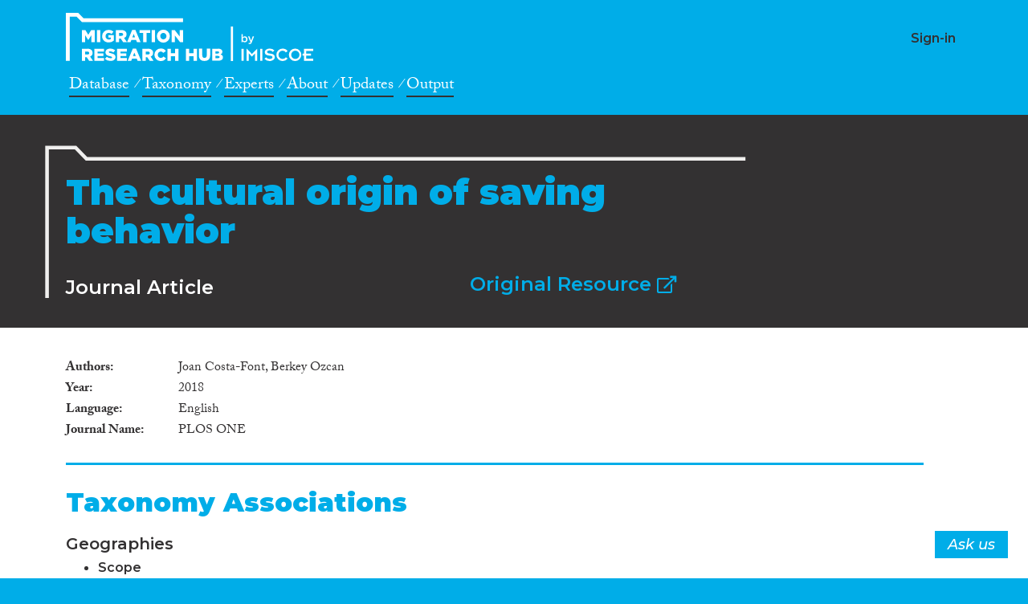

--- FILE ---
content_type: text/html; charset=UTF-8
request_url: https://migrationresearch.com/item/the-cultural-origin-of-saving-behavior/447253
body_size: 18052
content:
<!DOCTYPE html>
<html>

<head>
    <meta charset="utf-8">
    <title>The cultural origin of saving behavior</title>
    <meta name="description" content="">
    <meta name="title" content="">
    <meta name="author" content="CrossMigration">
    <meta name="viewport" content="width=device-width, initial-scale=1.0">

    
<link rel="icon" href="https://migrationresearch.com/themes/crossmigration-v1/assets/images/favicon/cross_favicon_32-2.png" type="image/png"/>
<link rel="apple-touch-icon-precomposed" sizes="144x144" href="https://migrationresearch.com/themes/crossmigration-v1/assets/images/favicon/cross_favicon_144-1.png">
<link rel="apple-touch-icon-precomposed" sizes="114x114" href="https://migrationresearch.com/themes/crossmigration-v1/assets/images/favicon/cross_favicon_144-1.png">
<link rel="apple-touch-icon-precomposed" sizes="72x72" href="https://migrationresearch.com/themes/crossmigration-v1/assets/images/favicon/cross_favicon_72-1.png">
<link rel="apple-touch-icon-precomposed" href="https://migrationresearch.com/themes/crossmigration-v1/assets/images/favicon/cross_favicon_144-1.png">
<!--[if IE]><link rel="shortcut icon" href="https://migrationresearch.com/themes/crossmigration-v1/assets/images/favicon/cross_favicon_32-2.png" type="image/x-icon"/><![endif]-->

<meta property="og:image" content="https://migrationresearch.com/themes/crossmigration-v1/assets/images/cm_facebook.png" />
<meta property="og:image:url" content="https://migrationresearch.com/themes/crossmigration-v1/assets/images/cm_facebook.png" />
<meta property="og:image:width" content="1200" />
<meta property="og:image:height" content="630" />
<meta property="og:url" content="https://migrationresearch.com/item/the-cultural-origin-of-saving-behavior/447253" />
<meta property="og:type" content="website" />
<meta property="og:title" content="The cultural origin of saving behavior" />
<meta property="og:description" content="" />
<meta property="og:site_name" content="CrossMigration" />
<meta property="fb:pages" content="2348080308550103" />
<meta property="fb:app_id" content="" />
<meta name="twitter:card" content="summary" />
<meta name="twitter:image" content="https://migrationresearch.com/themes/crossmigration-v1/assets/images/cm_facebook.png" />
<meta name="twitter:site" content="@crossmigration" />
<meta name="twitter:title" content="The cultural origin of saving behavior" />
<meta name="twitter:description" content="" />

<!-- load the fonts -->
<link href="https://fonts.googleapis.com/css?family=Montserrat:300i,500i,600,700,900" rel="stylesheet">

<!--  Typekit CrossMigration font kit -->
<link rel="stylesheet" href="https://use.typekit.net/ocz0uli.css">

<link rel="stylesheet" href="https://pro.fontawesome.com/releases/v5.2.0/css/all.css" integrity="sha384-TXfwrfuHVznxCssTxWoPZjhcss/hp38gEOH8UPZG/JcXonvBQ6SlsIF49wUzsGno" crossorigin="anonymous">
<link href="https://fonts.googleapis.com/icon?family=Material+Icons" rel="stylesheet">

<link href="https://migrationresearch.com/combine/9ce7dff2e8f935bf1acd0263327d27cd-1555006913.css" rel="stylesheet">

<link rel="stylesheet" href="https://unpkg.com/simplebar@latest/dist/simplebar.min.css" />


<!--<link href="https://migrationresearch.com/combine/054d2395f7350cd4a5a02e8da5b4d868-1555006913.css" rel="stylesheet">-->
<link href="https://migrationresearch.com/combine/49a0670e7d125c8cad0ddd2947efdb7a-1555006913.css" rel="stylesheet">


<link href="https://migrationresearch.com/combine/0dca2cb645347814b71c180f56eac210-1760207227.css" rel="stylesheet">


<!-- Global site tag (gtag.js) - Google Analytics -->
<script async src="https://www.googletagmanager.com/gtag/js?id=UA-149951798-1"></script>
<script>
  window.dataLayer = window.dataLayer || [];
  function gtag(){dataLayer.push(arguments);}
  gtag('js', new Date());
  gtag('config', 'UA-149951798-1');
</script>
    
</head>




<body id="page-body" class="bg-primary ">

    <div class="cm-header-bg"></div>
<div class="cm-header bg-primary">
    <div class="container">

        <div class="row justify-content-left">
            <div class="col-12 col-md-9">

                <nav class="navbar navbar-expand-lg navbar-dark navbar-header-cm">
                    <a class="navbar-brand" href="https://migrationresearch.com">CrossMigration</a>
                </nav>

            </div>

            <div class="col-4 col-md-7">
                                        <h5 class="user-menu-username text-right">
                                                        <a class="" href="https://migrationresearch.com/login">Sign-in</a>
                                            </h5>

                                </div>
            
        </div>
    </div>
</div>


<div class="cm-main-menu bg-primary">
    <div class="container container-cm-main-menu">
        <div class="row justify-content-left">
            <div class="col-16 col-lg-9">
                <nav>
                    <ul class="main-menu main-menu-main">
                        <li class="nav-item">
                            <a class="nav-link blue-white-link" href="https://migrationresearch.com/search">Database</a>
                        </li>
                        <li class="nav-item">
                            <a class="nav-link blue-white-link" href="https://migrationresearch.com/taxonomies">Taxonomy</a>
                        </li>
                                                <li class="nav-item">
                            <a class="nav-link blue-white-link" href="https://migrationresearch.com/experts">Experts</a>
                        </li>
                        <li class="nav-item">
                            <a class="nav-link blue-white-link" href="https://migrationresearch.com/about">About</a>
                        </li>
                        
                        <li class="nav-item">
                            <a class="nav-link blue-white-link" href="https://migrationresearch.com/posts">Updates</a>
                        </li>
                        <li class="nav-item">
                            <a class="nav-link blue-white-link" href="https://migrationresearch.com/output">Output</a>
                        </li>
                        <!-- <li class="nav-item">
                            <a class="nav-link blue-white-link" href="https://migrationresearch.com/resoma">ReSOMA</a>
                        </li> -->
                    </ul>
                </nav>
            </div>
            <div class="col-16 col-lg-7">
                <nav>
                    <ul class="main-menu user-main-menu">
                                            </ul>
                </nav>
            </div>
        </div>
    </div>
</div>




    <!-- Content -->
    <section id="layout-content">

        

        

        
                
        <div class="bg-dark text-light pt-4 subheader darksubheader">

            <div class="container">
                <div class="row justify-content-left">

                    <div class="col-16">
                        <div class="folder-element">
    <div class="row">
        <div class="col-16 col-md-9 col-lg-10 col-xl-11">
            <h1 class="medium-large">The cultural origin of saving behavior</h1>

            <div class="row mt-3">
                <div class="col-16 col-lg-8">
                    <h4 style="color: #fff; padding: 0; margin: 4px auto;">Journal Article</h4>
                </div>
                                <div class="col-16 col-lg-8 text-left text-lg-right">
                    <h4><a href="https://doi.org/10.1371/journal.pone.0202290" rel="noopener" target="_blank">Original Resource <i class="far fa-external-link" style="font-size: 0.9em;"></i></a></h4>
                </div>
                            </div>
            
        </div>
    </div>
    
</div>                    </div>




                </div>
            </div>
        
        </div>
        

        
        
        
            
        

        <div class="bg-light">
            <div class="container py-5">
                <div class="row justify-content-left">

                    <div class="col-16">
                        <div class="pr-md-5">
                            <script>var pageType = 'itemDetail'; </script>




<div class="cm-list-item cm-list-item-447253 card layer-1 "  style="margin-top: -10px;"
    data-item_doi="10.1371/journal.pone.0202290"
    data-item_id="447253">
        
        
        <table class="cm-list-table cm-list-table-spaced">
            <tbody>
    
                    
                    
                <tr>
                    <td class="dt">Authors</td>
                    <td class="dd">
                    
                                                        
                            
                        
                                                                            
                                                                        
                                
                            
                        
                                                                            
                                                                        
                                
                                                
                        Joan Costa-Font, Berkey Ozcan
                    
                    
                    </td>
                </tr>
                 

                

                                                
                    
                                <tr>
                    <td class="dt">Year</td>
                    <td class="dd">2018</td>
                </tr>
                    
                    
                                <tr>
                    <td class="dt">Language</td>
                    <td class="dd">English</td>
                </tr>
                    
                
                 
    
                                                <tr>
                    <td class="dt">Journal Name</td>
                    <td class="dd">PLOS ONE</td>
                </tr>
                    
    
                
                                
                            </tbody>
        </table>
    

    
                <div class="citations-badge-holder altmetrics-badge-holder">
            <div data-badge-popover="left" data-badge-type="donut" data-doi="10.1371/journal.pone.0202290" data-hide-no-mentions="true" class="altmetric-embed"></div>
        </div>
        <div class="citations-badge-holder">
                <span class="__dimensions_badge_embed__" data-doi="10.1371/journal.pone.0202290" data-style="small_circle"></span>
        </div>

        <script async src="https://d1bxh8uas1mnw7.cloudfront.net/assets/altmetric_badges-dae2a658e53c442cd84f4390def938db5569f7911cfa1aa78d8970054ec2f48f.js"></script>
        <script async src="https://badge.dimensions.ai/badge.js" charset="utf-8"></script>
        
        
    </div>

    
        <h3 class="cm-tab-title" style="font-size: 32px;">Taxonomy Associations</h3>

                                                                        <h5>Geographies</h5>
        <ul>
                        <li>
                <h6>Scope</h6>
                <ul>
                                        <li data-taxonomy-id="233">
                                                <a href="https://migrationresearch.com/taxonomies/geographies-geographies-scope-international">
                            International
                        </a>
                                            </li>
                                        <li data-taxonomy-id="234">
                                                <a href="https://migrationresearch.com/taxonomies/geographies-geographies-scope-national">
                            National
                        </a>
                                            </li>
                                    </ul>

            </li>
                        <li>
                <h6>UN Countries</h6>
                <ul>
                                        <li data-taxonomy-id="422">
                                                <a href="https://migrationresearch.com/taxonomies/geographies-geographies-un-countries-united-kingdom-of-great-britain-and-northern-ireland">
                            United Kingdom Of Great Britain And Northern Ireland
                        </a>
                                            </li>
                                    </ul>

            </li>
                    </ul>
                
    
    <div id="item-experts-holder">
            </div>

    

                        </div>
                        
                    </div>

                    
                </div>
            </div>
        </div>

        
    </section>

    <div class="bg-primary  text-light pt-4 pb-4 cm-header-footer-hub cm-footer footer-about-pages">
    <div class="container">
        <div class="row cm-padding-b-t justify-content-left align-items-start">

            <div class="col-16 col-md-8 col-lg-10">
                <div class="navbar-header-cm mb-3">
                    <a class="navbar-brand" href="https://migrationresearch.com">CrossMigration</a>
                </div>



                <h3 class="text-light font-weight-bold pb-4 mt-1" style="font-size: 24px;">Bringing migration research under one roof.</h3>
                <span class="font-italic funded-led-by"> Funded by</span>
                <span class="font-italic funded-led-by">Led by</span>
                <nav class="navbar navbar-expand-lg navbar-dark navbar-footer-cm">

                    <a class="navbar-brand partners-logo" href="https://www.imiscoe.org" target="_blank">Partners</a>
                </nav>



                <p class="eu-credit-text">
                    This project was made possible thanks to funding from the European Union’s Horizon 2020 research and
                    innovation programme under grant agreement Ares(2017) 5627812-77012.
                </p>
                <div class="partners-footer">
                    <p class="paragraph-footer2 mt-5 mb-0">
                        Partners
                    </p>
                    <span class="icon-partners"> </span>
                 
                </div>




            </div>



            <div class="col-16 col-md-8 col-lg-6">
                <nav class="">
                    <ul class="main-menu main-menu-social">
                        <li>
                            <a class="nav-link blue-white-link" href="https://twitter.com/migreshub/with_replies" target="_blank">Twitter </a>
                        </li>
                        <li>
                            <a class="nav-link blue-white-link" href="https://www.facebook.com/migrationresearchhub" target="_blank">Facebook</a>
                        </li>
                        <li>
                            <a class="nav-link blue-white-link" href="https://www.youtube.com/channel/UCmZiEJmjyOnJ4Sellf9jguA" target="_blank">Youtube</a>
                        </li>

                    </ul>
                </nav>
                <nav class="">

<ul class="main-menu">
                        <li>
                            <a class="nav-link blue-white-link" href="https://migrationresearch.com/about">About</a>
                        </li>
                        <li>
                            <a class="nav-link blue-white-link" href="https://migrationresearch.com/feedback">Feedback</a>
                        </li>
                        <li>
                            <a class="nav-link blue-white-link" href="https://migrationresearch.com/help">Help</a>
                        </li>
                        <li>
                            <a class="nav-link blue-white-link" href="https://migrationresearch.com/content-stats">Analytics</a>
                        </li>
                        <li>
                            <a class="nav-link blue-white-link" target="_blank" href="https://migrationresearch.com/storage/app/media/20220323%20-%20Updated%20privacy%20statement%20MRH-1.pdf">Privacy Statement</a>
                        </li>
            
                    </ul>

                </nav>

            </div>



        </div>
    </div>
</div>

<a href="https://migrationresearch.com/feedback" target="_blank" class="btn btn-float btn-feedback">Ask us</a>

<!-- Scripts -->
<script src="https://ajax.googleapis.com/ajax/libs/jquery/3.2.1/jquery.min.js"></script>

<script src="https://cdnjs.cloudflare.com/ajax/libs/popper.js/1.14.3/umd/popper.min.js" integrity="sha384-ZMP7rVo3mIykV+2+9J3UJ46jBk0WLaUAdn689aCwoqbBJiSnjAK/l8WvCWPIPm49" crossorigin="anonymous"></script>

<script src="https://migrationresearch.com/combine/afa00c4668211f08ba6ab77083f4aea0-1555006913.js"></script>


<script src="https://unpkg.com/simplebar@latest/dist/simplebar.js"></script>

<script src="https://migrationresearch.com/combine/ad57715354a1766a7e63171fba1754da-1718881987.js"></script>


<script defer src="/plugins/nextico/structure/assets/amcharts4/core.js"></script>
<script defer src="/plugins/nextico/structure/assets/amcharts4/charts.js"></script>
<script defer src="/plugins/nextico/structure/assets/amcharts4/plugins/forceDirected.js"></script>
<script defer src="/plugins/nextico/structure/assets/amcharts4/maps.js"></script>
<script defer src="/plugins/nextico/structure/assets/amcharts4/geodata/worldHigh.js"></script>
<script defer src="/plugins/nextico/structure/assets/amcharts4/themes/dataviz.js"></script>
<script defer src="/plugins/nextico/structure/assets/amcharts4/themes/animated.js"></script>




<script src="/modules/system/assets/js/framework.combined-min.js"></script>
<link rel="stylesheet" property="stylesheet" href="/modules/system/assets/css/framework.extras-min.css">
<script src="https://migrationresearch.com/combine/4897b65e38f00fe2dc78c7b657f9ce2c-1718881987.js"></script>

</body>

</html>